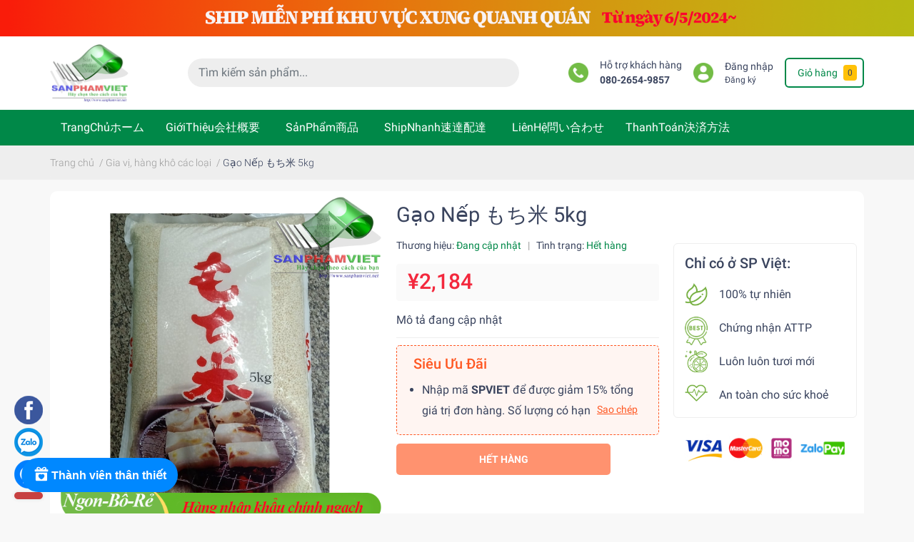

--- FILE ---
content_type: text/css
request_url: https://bizweb.dktcdn.net/100/432/143/themes/836450/assets/product_style.scss.css?1725607682063
body_size: 2708
content:
.title-product{font-weight:400;font-size:1.8rem}@media (max-width: 767px){.title-product{font-size:1.2rem}}.details-pro .group-status .line{color:#999}.details-pro .group-status{font-size:14px}@media (max-width: 575px){.details-pro .group-status{font-size:12px}.details-pro .group-status>span{display:block}.details-pro .group-status .line{display:none}}.status_name{color:var(--primary-color)}.details-product .details-pro .price-box{position:relative;margin:15px 0 10px;padding:10px 16px;background:#fafafa;border-radius:4px}.details-product .details-pro .price-box,.details-product .details-pro .price-box .product-badge{display:block}.details-product .details-pro .product-price{font-size:30px;color:var(--price-color);font-weight:500;line-height:30px;font-family:inherit}.swatch-element{position:relative;margin:8px 12px 0px 0px;overflow:hidden;border-radius:4px}.swatch-element.color{margin:0px 10px 0px 0}.swatch-element.color .trang{background-color:#fcfcfc}.swatch-element.color .hop-xanh{background-color:#0572ff}.swatch-element.color .bac{background-color:#dfdfdf}.swatch-element.color .den{background-color:#000000}.swatch-element.color .hop-do{background-color:#f20808}.swatch-element.color .vang{background-color:#fcef05}.swatch-element.color .xam{background-color:#615a5a}.swatch-element.color .xanh-nuoc-bien{background-color:#3a40fa}.swatch-element.color .xanh-luc{background-color:#00b7ff}.swatch-element.color .tim{background-color:#c500ff}.swatch-element.color+.tooltip{z-index:-1;white-space:nowrap}.swatch-element.color:hover+.tooltip{opacity:1;z-index:100;top:-30px;min-width:30px;background:#000;color:#fff;padding:4px 6px;font-size:10px;border-radius:4px}.swatch-element.color:hover+.tooltip:after{content:'';position:absolute;left:16px;bottom:-3px;width:0;height:0;border-style:solid;border-width:3px 2.5px 0 2.5px;border-color:#000000 transparent transparent transparent}.swatch-element label{padding:8px 12px;font-size:13px;border-radius:6px;height:32px !important;min-width:auto !important;white-space:nowrap;display:flex;align-items:center;justify-content:center;border:1px solid #ddd}.swatch-element input{width:100%;height:100%;opacity:0;position:absolute;z-index:1;top:0;left:0;cursor:pointer}.swatch .swatch-element input:checked+label{background:#fff;border-color:var(--primary-color) !important;color:var(--primary-color);position:relative}.swatch .swatch-element input:checked+label:after{content:"";background:url("[data-uri]");background-repeat:no-repeat;background-size:contain;position:absolute;top:0px;right:0;width:6px;height:6px}.swatch .swatch-element input:checked+label:before{content:'';padding:4px;font-size:10px;line-height:1;position:absolute;top:-15px;right:-13px;background:var(--primary-color);width:26px;height:24px;transform:rotate(45deg)}.button_actions .btn_base{height:44px;line-height:44px;color:#fff;font-weight:400;text-decoration:none;text-transform:uppercase;display:-webkit-box;display:-ms-flexbox;display:flex;flex-flow:column;-webkit-box-pack:center;-ms-flex-pack:center;justify-content:center;-webkit-box-align:center;-ms-flex-align:center;align-items:center;text-align:center;font-weight:bold;font-size:14px;line-height:45px;padding:0px 35px;border-radius:5px;margin-top:0px;border:solid 1px transparent;background:#ff5722;font-weight:600;min-width:300px}.button_actions .btn_base:hover{filter:brightness(1.2)}@media (max-width: 575px){.button_actions .btn_base{min-width:100%;width:100%}}.swatch .color label{width:30px;min-width:unset !important;height:30px !important;line-height:30px !important;border:1px solid #eee !important;border-radius:6px !important}.swatch .color label:before{content:none}.swatch{display:flex;align-items:center;flex-wrap:wrap}.swatch .header{flex:0 0 100px;margin-right:10px;font-weight:500}.form_button_details{margin-top:12px}.soluong label{justify-content:flex-start}.custom-btn-number{border:none;display:flex !important;height:30px;margin-bottom:20px;margin-top:10px;align-items:center}button.btn.btn_num{padding:4px;width:30px;border:1px solid #ced4da;height:30px;display:flex;align-items:center;justify-content:center}button.btn.btn_num.num_1{border-radius:4px 0px 0px 4px;border-right:0}button.btn.btn_num.num_2{border-radius:0px 4px 4px 0px;border-left:0}.prd_quantity{width:65px !important;text-align:center;border-radius:0;height:30px}.swatch,.product-summary{margin-bottom:5px;border-bottom:1px solid #eee;padding:5px 0 12px 0}.product-summary img,.product-summary video,.product-summary iframe{display:none}.product-summary p{margin-bottom:5px}.large-image img{position:absolute;top:50%;left:50%;transform:translate(-50%, -50%);object-fit:contain;max-width:100%;max-height:100%}#gallery_1:not(.slick-slider){display:flex;align-items:center;overflow:hidden}#gallery_1:not(.slick-slider) .item{width:100%;flex:0 0 100%;text-align:center}#gallery_1:not(.slick-slider) img{content-visibility:initial !important;text-align:center;max-height:480px !important}#gallery_1:not(.slick-slider) img.lazyload:not(.loaded){display:none}#gallery_02:not(.slick-slider){display:flex;align-items:center;overflow:hidden;opacity:0}#gallery_02 .item.slick-slide.slick-slide{margin:0 5px;border-radius:4px;overflow:hidden;border:1px solid #eee}#gallery_02 .item.slick-slide.slick-current.slick-active{border-color:var(--primary-color)}#gallery_02 .item.slick-slide{position:relative;height:80px}#gallery_02 .item.slick-slide img{width:auto;max-height:100%;position:absolute;top:0;bottom:0;left:0;right:0;margin:auto;padding:2px}#gallery_02 .item.slick-slide img.icon-button-play{width:40px}.product-policises{font-size:16px}.product-policises-wrapper{border:1px solid #eee;border-radius:6px;margin-top:15px;padding:15px}.product-policises .media{align-items:center}.product-policises .media>div:not(.media-body){width:32px;height:32px}.product-policises .media+*{margin-top:15px}#content{overflow:hidden;word-break:break-word}#content iframe,#content video,#content img{max-width:100% !important;height:auto !important}.ega-pro__seemore{position:relative}.ega-pro__seemore.show:before{content:none}.ega-pro__seemore:before{position:absolute;content:"";left:0;right:0;bottom:100%;height:100px;background:linear-gradient(180deg, rgba(255,255,255,0) 17%, #fff 93.12%)}@media (max-width: 768px){.product_related.row{flex-wrap:nowrap;overflow:auto}.product_related.row::-webkit-scrollbar{display:none}.product_related.row{-ms-overflow-style:none;scrollbar-width:none}.product_related.row .col-12{padding:5px}}#sapo-product-reviews .sapo-product-reviews-list .sapo-review-actions ul li:before,#sapo-product-reviews .sapo-product-reviews-list .sapo-review-reply-actions ul li:before{content:none !important}#sapo-product-reviews .sapo-product-reviews-list .sapo-review-actions ul li{margin-left:0px}#sapo-product-reviews .sapo-product-reviews-list .sapo-review-actions ul li{list-style:none !important}@media (max-width: 767px){#sapo-product-reviews .sapo-product-reviews-list .sapo-review-actions ul li{flex-wrap:wrap;flex-direction:column;align-items:flex-start}}#cr-addon-pro,.crbtn-modal.crbtn-modal---toast .crbtn-modal__body{font-size:14px !important;line-height:21px !important}.crbtn-modal__header{font-size:1rem !important;font-weight:500 !important;line-height:1.5 !important;color:var(--text-color) !important}.crbtn-modal__left{border:none !important;border-radius:0px !important}.ega-cr-addon .ega-menu__item.disabled{opacity:0.6 !important}@media (min-width: 768px){.product_sidebar{border-left:1px solid #eee}}


--- FILE ---
content_type: application/javascript
request_url: https://bizweb.dktcdn.net/100/432/143/themes/836450/assets/ega-builtin-smartsearch-configs.js?1725607682063
body_size: 350
content:
const EGASmartSearchConfigs = {
	settings: {
		isEnabled: true,
    // color
		colorBg: '#ffffff',
		colorBgHover: '#f7f7f7',
		colorLabelBg: '#f7f7f7',
		colorLabelText: '#a0a0a0',
		colorItemBorder: '#eeeeee',
		colorItemTextTitle: '#3a445e',
		colorItemTextPrice: '#f3283d',
		colorItemTextCompareAtPrice: '#a7a7a7',
		colorItemTextSku: '#747474',
		colorItemTextDescription: '#747474',
		colorItemTextViewAll: '#3a445e',
		colorHeaderText: '#a0a0a0',
		colorLoading: '#ff0000',
		// general
		searchAccuracy: 'all',
		isFixedSearch: 'absolute',
		searchWidth: '463px',
		searchHeight: '350px',
		searchView:	'list',
    
		// product
		productSortby: '',
		displayProductDescription: true,
		productLimit: 6
	},
	CONSTANT: {
		shopDomain: '',
		searchView: 'ega.smartsearch.json',
		textHeaderSectionTitle: 'Kết quả tìm kiếm cho ',
		textProductSectionTitle: 'Sản phẩm ',
		textArticleSectionTitle: 'Bài viết',
		notFound: 'Không tìm thấy kết quả ',
		textFrom: 'Từ ',
		textShowAll: 'Hiển thị sản phẩm có chứa '
	}
}

window.egaSmartSearchValid = true;